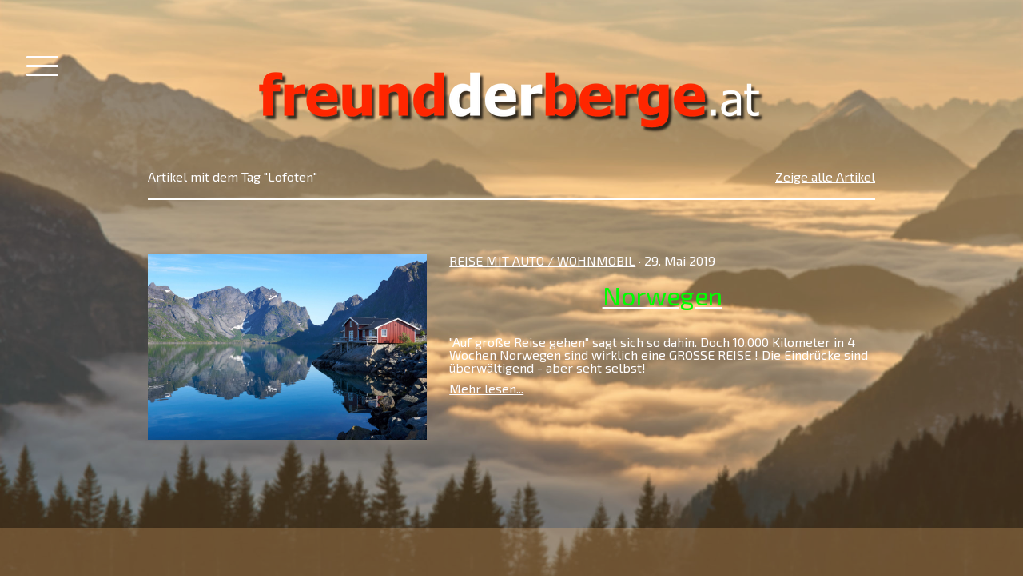

--- FILE ---
content_type: text/html; charset=UTF-8
request_url: https://www.freundderberge.eu/blog/?tag=Lofoten
body_size: 13034
content:
<!DOCTYPE html>
<html lang="de-DE"><head>
    <meta charset="utf-8"/>
    <link rel="dns-prefetch preconnect" href="https://u.jimcdn.com/" crossorigin="anonymous"/>
<link rel="dns-prefetch preconnect" href="https://assets.jimstatic.com/" crossorigin="anonymous"/>
<link rel="dns-prefetch preconnect" href="https://image.jimcdn.com" crossorigin="anonymous"/>
<link rel="dns-prefetch preconnect" href="https://fonts.jimstatic.com" crossorigin="anonymous"/>
<meta name="viewport" content="width=device-width, initial-scale=1"/>
<meta http-equiv="X-UA-Compatible" content="IE=edge"/>
<meta name="description" content=""/>
<meta name="robots" content="index, follow, archive"/>
<meta property="st:section" content=""/>
<meta name="generator" content="Jimdo Creator"/>
<meta name="twitter:title" content="Blog"/>
<meta name="twitter:description" content="-"/>
<meta name="twitter:card" content="summary_large_image"/>
<meta property="og:url" content="http://www.freundderberge.eu/blog/"/>
<meta property="og:title" content="Blog"/>
<meta property="og:description" content=""/>
<meta property="og:type" content="website"/>
<meta property="og:locale" content="de_DE"/>
<meta property="og:site_name" content="freundderberge.at"/>
<meta name="twitter:image" content="https://image.jimcdn.com/app/cms/image/transf/dimension=4000x3000:format=jpg/path/s991ac8ecf5d9af93/image/i95a0688c26fe7c40/version/1729315552/mein-puch-g-den-g-anh%C3%A4ngerfit-machen.jpg"/>
<meta property="og:image" content="https://image.jimcdn.com/app/cms/image/transf/dimension=4000x3000:format=jpg/path/s991ac8ecf5d9af93/image/i95a0688c26fe7c40/version/1729315552/mein-puch-g-den-g-anh%C3%A4ngerfit-machen.jpg"/>
<meta property="og:image:width" content="3830"/>
<meta property="og:image:height" content="2462"/>
<meta property="og:image:secure_url" content="https://image.jimcdn.com/app/cms/image/transf/dimension=4000x3000:format=jpg/path/s991ac8ecf5d9af93/image/i95a0688c26fe7c40/version/1729315552/mein-puch-g-den-g-anh%C3%A4ngerfit-machen.jpg"/><title>Blog - freundderberge.at</title>
<link rel="shortcut icon" href="https://u.jimcdn.com/cms/o/s991ac8ecf5d9af93/img/favicon.png?t=1476873559"/>
    <link rel="alternate" type="application/rss+xml" title="Blog" href="https://www.freundderberge.eu/rss/blog"/>    
<link rel="canonical" href="https://www.freundderberge.eu/blog/"/>

        <script src="https://assets.jimstatic.com/ckies.js.13bd3404f4070b90ba54.js"></script>

        <script src="https://assets.jimstatic.com/cookieControl.js.52b6d9b9ffcbf249e5ad.js"></script>
    <script>window.CookieControlSet.setToNormal();</script>

    <style>html,body{margin:0}.hidden{display:none}.n{padding:5px}#cc-website-title a {text-decoration: none}.cc-m-image-align-1{text-align:left}.cc-m-image-align-2{text-align:right}.cc-m-image-align-3{text-align:center}</style>

        <link href="https://u.jimcdn.com/cms/o/s991ac8ecf5d9af93/layout/dm_5aa54e0ce9b4e45e9fe632033f0ea7ca/css/layout.css?t=1728295178" rel="stylesheet" type="text/css" id="jimdo_layout_css"/>
<script>     /* <![CDATA[ */     /*!  loadCss [c]2014 @scottjehl, Filament Group, Inc.  Licensed MIT */     window.loadCSS = window.loadCss = function(e,n,t){var r,l=window.document,a=l.createElement("link");if(n)r=n;else{var i=(l.body||l.getElementsByTagName("head")[0]).childNodes;r=i[i.length-1]}var o=l.styleSheets;a.rel="stylesheet",a.href=e,a.media="only x",r.parentNode.insertBefore(a,n?r:r.nextSibling);var d=function(e){for(var n=a.href,t=o.length;t--;)if(o[t].href===n)return e.call(a);setTimeout(function(){d(e)})};return a.onloadcssdefined=d,d(function(){a.media=t||"all"}),a};     window.onloadCSS = function(n,o){n.onload=function(){n.onload=null,o&&o.call(n)},"isApplicationInstalled"in navigator&&"onloadcssdefined"in n&&n.onloadcssdefined(o)}     /* ]]> */ </script>     <script>
// <![CDATA[
onloadCSS(loadCss('https://assets.jimstatic.com/web.css.d9361b6586f0098197fdc233c6461efe.css') , function() {
    this.id = 'jimdo_web_css';
});
// ]]>
</script>
<link href="https://assets.jimstatic.com/web.css.d9361b6586f0098197fdc233c6461efe.css" rel="preload" as="style"/>
<noscript>
<link href="https://assets.jimstatic.com/web.css.d9361b6586f0098197fdc233c6461efe.css" rel="stylesheet"/>
</noscript>
    <script>
    //<![CDATA[
        var jimdoData = {"isTestserver":false,"isLcJimdoCom":false,"isJimdoHelpCenter":false,"isProtectedPage":false,"cstok":"","cacheJsKey":"561521448a95ca959a8d62fc3a3f7cfa1b305458","cacheCssKey":"561521448a95ca959a8d62fc3a3f7cfa1b305458","cdnUrl":"https:\/\/assets.jimstatic.com\/","minUrl":"https:\/\/assets.jimstatic.com\/app\/cdn\/min\/file\/","authUrl":"https:\/\/a.jimdo.com\/","webPath":"https:\/\/www.freundderberge.eu\/","appUrl":"https:\/\/a.jimdo.com\/","cmsLanguage":"de_DE","isFreePackage":false,"mobile":false,"isDevkitTemplateUsed":true,"isTemplateResponsive":true,"websiteId":"s991ac8ecf5d9af93","pageId":2180326098,"packageId":2,"shop":{"deliveryTimeTexts":{"1":"1 - 3 Tage Lieferzeit","2":"3 - 5 Tage Lieferzeit","3":"5 - 8 Tage Lieferzeit"},"checkoutButtonText":"Zur Kasse","isReady":false,"currencyFormat":{"pattern":"\u00a4#,##0.00","convertedPattern":"$#,##0.00","symbols":{"GROUPING_SEPARATOR":",","DECIMAL_SEPARATOR":".","CURRENCY_SYMBOL":"$"}},"currencyLocale":"en_US"},"tr":{"gmap":{"searchNotFound":"Die angegebene Adresse konnte nicht gefunden werden.","routeNotFound":"Die Anfahrtsroute konnte nicht berechnet werden. M\u00f6gliche Gr\u00fcnde: Die Startadresse ist zu ungenau oder zu weit von der Zieladresse entfernt."},"shop":{"checkoutSubmit":{"next":"N\u00e4chster Schritt","wait":"Bitte warten"},"paypalError":"Da ist leider etwas schiefgelaufen. Bitte versuche es erneut!","cartBar":"Zum Warenkorb","maintenance":"Dieser Shop ist vor\u00fcbergehend leider nicht erreichbar. Bitte probieren Sie es sp\u00e4ter noch einmal.","addToCartOverlay":{"productInsertedText":"Der Artikel wurde dem Warenkorb hinzugef\u00fcgt.","continueShoppingText":"Weiter einkaufen","reloadPageText":"neu laden"},"notReadyText":"Dieser Shop ist noch nicht vollst\u00e4ndig eingerichtet.","numLeftText":"Mehr als {:num} Exemplare dieses Artikels sind z.Z. leider nicht verf\u00fcgbar.","oneLeftText":"Es ist leider nur noch ein Exemplar dieses Artikels verf\u00fcgbar."},"common":{"timeout":"Es ist ein Fehler aufgetreten. Die von dir ausgew\u00e4hlte Aktion wurde abgebrochen. Bitte versuche es in ein paar Minuten erneut."},"form":{"badRequest":"Es ist ein Fehler aufgetreten: Die Eingaben konnten leider nicht \u00fcbermittelt werden. Bitte versuche es sp\u00e4ter noch einmal!"}},"jQuery":"jimdoGen002","isJimdoMobileApp":false,"bgConfig":{"id":86578498,"type":"picture","options":{"fixed":true},"images":[{"id":7939716798,"url":"https:\/\/image.jimcdn.com\/app\/cms\/image\/transf\/none\/path\/s991ac8ecf5d9af93\/backgroundarea\/ifffa4e226ea8c043\/version\/1556287212\/image.jpg","altText":""}]},"bgFullscreen":null,"responsiveBreakpointLandscape":767,"responsiveBreakpointPortrait":480,"copyableHeadlineLinks":false,"tocGeneration":false,"googlemapsConsoleKey":false,"loggingForAnalytics":false,"loggingForPredefinedPages":false,"isFacebookPixelIdEnabled":false,"userAccountId":"e278fb5c-38ea-43ec-bd69-754cf4e781ae"};
    // ]]>
</script>

     <script> (function(window) { 'use strict'; var regBuff = window.__regModuleBuffer = []; var regModuleBuffer = function() { var args = [].slice.call(arguments); regBuff.push(args); }; if (!window.regModule) { window.regModule = regModuleBuffer; } })(window); </script>
    <script src="https://assets.jimstatic.com/web.js.fd987a2f65f1eb8f3406.js" async="true"></script>
    <script src="https://assets.jimstatic.com/at.js.514efbaf25444fe4de92.js"></script>
    
</head>

<body class="body cc-page j-m-gallery-styles j-m-video-styles j-m-hr-styles j-m-header-styles j-m-text-styles j-m-emotionheader-styles j-m-htmlCode-styles j-m-rss-styles j-m-form-styles-disabled j-m-table-styles j-m-textWithImage-styles j-m-downloadDocument-styles j-m-imageSubtitle-styles j-m-flickr-styles j-m-googlemaps-styles j-m-blogSelection-styles-disabled j-m-comment-styles-disabled j-m-jimdo-styles j-m-profile-styles j-m-guestbook-styles j-m-promotion-styles j-m-twitter-styles j-m-hgrid-styles j-m-shoppingcart-styles j-m-catalog-styles j-m-product-styles-disabled j-m-facebook-styles j-m-sharebuttons-styles j-m-formnew-styles-disabled j-m-callToAction-styles j-m-turbo-styles j-m-spacing-styles j-m-googleplus-styles j-m-dummy-styles j-m-search-styles j-m-booking-styles j-footer-styles cc-pagemode-default cc-content-parent" id="page-2180326098">

<div id="cc-inner" class="cc-content-parent">

<input type="checkbox" id="jtpl-navigation-toggle-checkbox" class="jtpl-navigation-toggle-checkbox"/><!-- END _main.sass --><div class="jtpl-main cc-content-parent">

  <div class="jtpl-background-area" background-area=""></div>

  <!-- _navigation.sass -->
  <div class="jtpl-navigation">
    <nav class="jtpl-navigation__inner navigation-colors"><div data-container="navigation"><div class="j-nav-variant-nested"><ul class="cc-nav-level-0 j-nav-level-0"><li id="cc-nav-view-2180256098" class="jmd-nav__list-item-0"><a href="/" data-link-title="Home">Home</a></li><li id="cc-nav-view-2180326098" class="jmd-nav__list-item-0 j-nav-has-children cc-nav-current j-nav-current jmd-nav__item--current"><a href="/blog/" data-link-title="Blog" class="cc-nav-current j-nav-current jmd-nav__link--current">Blog</a><span data-navi-toggle="cc-nav-view-2180326098" class="jmd-nav__toggle-button"></span><ul class="cc-nav-level-1 j-nav-level-1"><li id="cc-nav-view-2206478998" class="jmd-nav__list-item-1"><a href="/blog/fotografie/" data-link-title="Fotografie">Fotografie</a></li><li id="cc-nav-view-2206478698" class="jmd-nav__list-item-1"><a href="/blog/reise-mit-auto-wohnmobil/" data-link-title="Reise mit Auto / Wohnmobil">Reise mit Auto / Wohnmobil</a></li><li id="cc-nav-view-2206479098" class="jmd-nav__list-item-1"><a href="/blog/reise-mit-fahrrad/" data-link-title="Reise mit Fahrrad">Reise mit Fahrrad</a></li><li id="cc-nav-view-2206478898" class="jmd-nav__list-item-1"><a href="/blog/reise-mit-flugzeug-oder-schiff/" data-link-title="Reise mit Flugzeug oder Schiff">Reise mit Flugzeug oder Schiff</a></li><li id="cc-nav-view-2206478798" class="jmd-nav__list-item-1"><a href="/blog/reise-mit-motorrad/" data-link-title="Reise mit Motorrad">Reise mit Motorrad</a></li><li id="cc-nav-view-2263902298" class="jmd-nav__list-item-1"><a href="/blog/mein-puch-g-1/" data-link-title="Mein Puch G">Mein Puch G</a></li></ul></li><li id="cc-nav-view-2055674898" class="jmd-nav__list-item-0 j-nav-has-children"><a href="/skitouren/" data-link-title="Skitouren">Skitouren</a><span data-navi-toggle="cc-nav-view-2055674898" class="jmd-nav__toggle-button"></span><ul class="cc-nav-level-1 j-nav-level-1"><li id="cc-nav-view-2203591398" class="jmd-nav__list-item-1"><a href="/skitouren/skitouren-2025/" data-link-title="Skitouren 2025">Skitouren 2025</a></li><li id="cc-nav-view-2268070098" class="jmd-nav__list-item-1"><a href="/skitouren/skitouren-2024-1/" data-link-title="Skitouren 2024">Skitouren 2024</a></li><li id="cc-nav-view-2262270898" class="jmd-nav__list-item-1"><a href="/skitouren/skitouren-2023-1/" data-link-title="Skitouren 2023">Skitouren 2023</a></li><li id="cc-nav-view-2257711598" class="jmd-nav__list-item-1"><a href="/skitouren/skitouren-2022-1/" data-link-title="Skitouren 2022">Skitouren 2022</a></li><li id="cc-nav-view-2252153998" class="jmd-nav__list-item-1"><a href="/skitouren/skitouren-2021-1/" data-link-title="Skitouren 2021">Skitouren 2021</a></li><li id="cc-nav-view-2229592598" class="jmd-nav__list-item-1"><a href="/skitouren/skitouren-2020-1/" data-link-title="Skitouren 2020">Skitouren 2020</a></li><li id="cc-nav-view-2216280298" class="jmd-nav__list-item-1"><a href="/skitouren/skitouren-2019-1/" data-link-title="Skitouren 2019">Skitouren 2019</a></li><li id="cc-nav-view-2179188498" class="jmd-nav__list-item-1"><a href="/skitouren/skitouren-2018/" data-link-title="Skitouren 2018">Skitouren 2018</a></li><li id="cc-nav-view-2133153598" class="jmd-nav__list-item-1"><a href="/skitouren/skitouren-2017/" data-link-title="Skitouren 2017">Skitouren 2017</a></li><li id="cc-nav-view-2046105998" class="jmd-nav__list-item-1"><a href="/skitouren/skitouren-2016/" data-link-title="Skitouren 2016">Skitouren 2016</a></li><li id="cc-nav-view-2056267698" class="jmd-nav__list-item-1"><a href="/skitouren/skitouren-2015/" data-link-title="Skitouren 2015">Skitouren 2015</a></li></ul></li><li id="cc-nav-view-2056268798" class="jmd-nav__list-item-0 j-nav-has-children"><a href="/mountainbike/" data-link-title="Mountainbike">Mountainbike</a><span data-navi-toggle="cc-nav-view-2056268798" class="jmd-nav__toggle-button"></span><ul class="cc-nav-level-1 j-nav-level-1"><li id="cc-nav-view-2179188398" class="jmd-nav__list-item-1"><a href="/mountainbike/mountainbike-2019/" data-link-title="Mountainbike 2020">Mountainbike 2020</a></li><li id="cc-nav-view-2216280498" class="jmd-nav__list-item-1"><a href="/mountainbike/mountainbike-2019-1/" data-link-title="Mountainbike 2019">Mountainbike 2019</a></li><li id="cc-nav-view-2206915698" class="jmd-nav__list-item-1"><a href="/mountainbike/mountainbike-2018/" data-link-title="Mountainbike 2018">Mountainbike 2018</a></li><li id="cc-nav-view-2133153398" class="jmd-nav__list-item-1"><a href="/mountainbike/mountainbike-2017/" data-link-title="Mountainbike 2017">Mountainbike 2017</a></li><li id="cc-nav-view-2055672498" class="jmd-nav__list-item-1 j-nav-has-children"><a href="/mountainbike/mountainbike-2016/" data-link-title="Mountainbike 2016">Mountainbike 2016</a><span data-navi-toggle="cc-nav-view-2055672498" class="jmd-nav__toggle-button"></span><ul class="cc-nav-level-2 j-nav-level-2"><li id="cc-nav-view-2119719198" class="jmd-nav__list-item-2"><a href="/mountainbike/mountainbike-2016/2016-stonemantrail/" data-link-title="2016 Stonemantrail">2016 Stonemantrail</a></li><li id="cc-nav-view-2133153498" class="jmd-nav__list-item-2"><a href="/mountainbike/mountainbike-2016/2016-panoramica-zouf-plan-cai154/" data-link-title="2016 Panoramica Zouf Plan CAI154">2016 Panoramica Zouf Plan CAI154</a></li></ul></li><li id="cc-nav-view-2046169498" class="jmd-nav__list-item-1"><a href="/mountainbike/mountainbike-2015/" data-link-title="Mountainbike 2015">Mountainbike 2015</a></li></ul></li><li id="cc-nav-view-2056268698" class="jmd-nav__list-item-0 j-nav-has-children"><a href="/bergsteigen/" data-link-title="Bergsteigen">Bergsteigen</a><span data-navi-toggle="cc-nav-view-2056268698" class="jmd-nav__toggle-button"></span><ul class="cc-nav-level-1 j-nav-level-1"><li id="cc-nav-view-2179188198" class="jmd-nav__list-item-1"><a href="/bergsteigen/bergsteigen-2025/" data-link-title="Bergsteigen 2025">Bergsteigen 2025</a></li><li id="cc-nav-view-2271755298" class="jmd-nav__list-item-1"><a href="/bergsteigen/bergsteigen-2024-1/" data-link-title="Bergsteigen 2024">Bergsteigen 2024</a></li><li id="cc-nav-view-2262314898" class="jmd-nav__list-item-1"><a href="/bergsteigen/bergsteigen-2023-1/" data-link-title="Bergsteigen 2023">Bergsteigen 2023</a></li><li id="cc-nav-view-2259055698" class="jmd-nav__list-item-1"><a href="/bergsteigen/bergsteigen-2022-1/" data-link-title="Bergsteigen 2022">Bergsteigen 2022</a></li><li id="cc-nav-view-2251985698" class="jmd-nav__list-item-1"><a href="/bergsteigen/bergsteigen-2021-1/" data-link-title="Bergsteigen 2021">Bergsteigen 2021</a></li><li id="cc-nav-view-2232029698" class="jmd-nav__list-item-1"><a href="/bergsteigen/bergsteigen-2020-1/" data-link-title="Bergsteigen 2020">Bergsteigen 2020</a></li><li id="cc-nav-view-2216280398" class="jmd-nav__list-item-1"><a href="/bergsteigen/bergsteigen-2019-1/" data-link-title="Bergsteigen 2019">Bergsteigen 2019</a></li><li id="cc-nav-view-2203591598" class="jmd-nav__list-item-1"><a href="/bergsteigen/bergsteigen-2018-1/" data-link-title="Bergsteigen 2018">Bergsteigen 2018</a></li><li id="cc-nav-view-2133153698" class="jmd-nav__list-item-1"><a href="/bergsteigen/bergsteigen-2017/" data-link-title="Bergsteigen 2017">Bergsteigen 2017</a></li><li id="cc-nav-view-2046169998" class="jmd-nav__list-item-1"><a href="/bergsteigen/bergsteigen-2016/" data-link-title="Bergsteigen 2016">Bergsteigen 2016</a></li><li id="cc-nav-view-2056267898" class="jmd-nav__list-item-1"><a href="/bergsteigen/bergsteigen-2015/" data-link-title="Bergsteigen 2015">Bergsteigen 2015</a></li></ul></li><li id="cc-nav-view-2046651698" class="jmd-nav__list-item-0 j-nav-has-children"><a href="/reiseberichte/" data-link-title="Reiseberichte">Reiseberichte</a><span data-navi-toggle="cc-nav-view-2046651698" class="jmd-nav__toggle-button"></span><ul class="cc-nav-level-1 j-nav-level-1"><li id="cc-nav-view-2181746698" class="jmd-nav__list-item-1"><a href="/reiseberichte/planung/" data-link-title="Planung">Planung</a></li><li id="cc-nav-view-2181746498" class="jmd-nav__list-item-1"><a href="/reiseberichte/route-des-grandes-alpes-2019/" data-link-title="Route des Grandes Alps 2019">Route des Grandes Alps 2019</a></li><li id="cc-nav-view-2189845398" class="jmd-nav__list-item-1"><a href="/reiseberichte/sardinien/" data-link-title="Sardinien">Sardinien</a></li></ul></li><li id="cc-nav-view-2056267998" class="jmd-nav__list-item-0 j-nav-has-children"><a href="/verschiedenes/" data-link-title="Verschiedenes">Verschiedenes</a><span data-navi-toggle="cc-nav-view-2056267998" class="jmd-nav__toggle-button"></span><ul class="cc-nav-level-1 j-nav-level-1"><li id="cc-nav-view-2046461298" class="jmd-nav__list-item-1"><a href="/verschiedenes/legal-biken/" data-link-title="legal biken">legal biken</a></li><li id="cc-nav-view-2046406398" class="jmd-nav__list-item-1"><a href="/verschiedenes/persönliches/" data-link-title="Persönliches">Persönliches</a></li><li id="cc-nav-view-2059366798" class="jmd-nav__list-item-1"><a href="/verschiedenes/impressionen-temporäre-galerie/" data-link-title="Impressionen (temporäre Galerie)">Impressionen (temporäre Galerie)</a></li></ul></li><li id="cc-nav-view-2046461598" class="jmd-nav__list-item-0 j-nav-has-children"><a href="/webcams/" data-link-title="Webcams">Webcams</a><span data-navi-toggle="cc-nav-view-2046461598" class="jmd-nav__toggle-button"></span><ul class="cc-nav-level-1 j-nav-level-1"><li id="cc-nav-view-2261803598" class="jmd-nav__list-item-1"><a href="/webcams/webcams-reise/" data-link-title="Webcams-Reise">Webcams-Reise</a></li></ul></li></ul></div></div>
    </nav>
</div>
  <!-- END _navigation.sass -->

  <!-- _section-main.sass -->
  <div class="jtpl-section-main cc-content-parent">

    <div class="jtpl-content content-options cc-content-parent">

      <label for="jtpl-navigation-toggle-checkbox" class="jtpl-navigation-label">
        <span class="jtpl-navigation-borders border-options"></span>
      </label>

      <div class="jtpl-section-main__inner cc-content-parent">

        <!-- _header.sass -->
        <header class="jtpl-header"><div class="jtpl-logo">
            <div id="cc-website-logo" class="cc-single-module-element"><div id="cc-m-10287518198" class="j-module n j-imageSubtitle"><div class="cc-m-image-container"><figure class="cc-imagewrapper cc-m-image-align-3">
<a href="https://www.freundderberge.eu/" target="_self"><img srcset="https://image.jimcdn.com/app/cms/image/transf/dimension=320x10000:format=png/path/s991ac8ecf5d9af93/image/i32dbe19c4b3f9b5e/version/1464286207/image.png 320w, https://image.jimcdn.com/app/cms/image/transf/dimension=640x10000:format=png/path/s991ac8ecf5d9af93/image/i32dbe19c4b3f9b5e/version/1464286207/image.png 640w, https://image.jimcdn.com/app/cms/image/transf/dimension=641x10000:format=png/path/s991ac8ecf5d9af93/image/i32dbe19c4b3f9b5e/version/1464286207/image.png 641w, https://image.jimcdn.com/app/cms/image/transf/dimension=960x10000:format=png/path/s991ac8ecf5d9af93/image/i32dbe19c4b3f9b5e/version/1464286207/image.png 960w, https://image.jimcdn.com/app/cms/image/transf/dimension=1280x10000:format=png/path/s991ac8ecf5d9af93/image/i32dbe19c4b3f9b5e/version/1464286207/image.png 1280w, https://image.jimcdn.com/app/cms/image/transf/dimension=1282x10000:format=png/path/s991ac8ecf5d9af93/image/i32dbe19c4b3f9b5e/version/1464286207/image.png 1282w" sizes="(min-width: 641px) 641px, 100vw" id="cc-m-imagesubtitle-image-10287518198" src="https://image.jimcdn.com/app/cms/image/transf/dimension=641x10000:format=png/path/s991ac8ecf5d9af93/image/i32dbe19c4b3f9b5e/version/1464286207/image.png" alt="freundderberge.at" class="" data-src-width="1799" data-src-height="234" data-src="https://image.jimcdn.com/app/cms/image/transf/dimension=641x10000:format=png/path/s991ac8ecf5d9af93/image/i32dbe19c4b3f9b5e/version/1464286207/image.png" data-image-id="7123238098"/></a>    

</figure>
</div>
<div class="cc-clear"></div>
<script id="cc-m-reg-10287518198">// <![CDATA[

    window.regModule("module_imageSubtitle", {"data":{"imageExists":true,"hyperlink":"http:\/\/page-1950831221\/","hyperlink_target":"","hyperlinkAsString":"","pinterest":"0","id":10287518198,"widthEqualsContent":"0","resizeWidth":"641","resizeHeight":84},"id":10287518198});
// ]]>
</script></div></div>
          </div>
          <div class="jtpl-title">
            
          </div>
        </header><!-- END _header.sass --><div id="content_area" data-container="content"><div class="j-blog n clearover j-blogarticle"><div id="cc-matrix-"><div id="cc-m-1" class="j-module n j-hgrid ">    <div class="cc-m-hgrid-column" style="width: 49%;">
        <div id="cc-matrix-1"><div id="cc-m-1" class="j-module n j-text "><p>Artikel mit dem Tag "Lofoten"</p></div></div>    </div>
            <div class="cc-m-hgrid-separator" data-display="cms-only"><div></div></div>
        <div class="cc-m-hgrid-column last" style="width: 49%;">
        <div id="cc-matrix-2"><div id="cc-m-1" class="j-module n j-text "><p style="text-align: right;"><a href="https://www.freundderberge.eu/blog/?">Zeige alle Artikel</a></p></div></div>    </div>
    
<div class="cc-m-hgrid-overlay" data-display="cms-only"></div>

<br class="cc-clear"/>

</div><div id="cc-m-1" class="j-module n j-hr ">    <hr/>
</div><div id="cc-m-1" class="j-module n j-spacing ">
    <div class="cc-m-spacer" style="height: 40px;">
    
</div>

</div></div><div id="cc-matrix-"><div id="cc-m-1" class="j-module n j-hgrid ">    <div class="cc-m-hgrid-column" style="width: 39%;">
        <div id="cc-matrix-1"><div id="cc-m-1" class="j-module n j-imageSubtitle "><figure class="cc-imagewrapper cc-m-image-align-1 cc-m-width-maxed">
<a href="https://www.freundderberge.eu/norwegen2019/"><img srcset="https://image.jimcdn.com/app/cms/image/transf/dimension=2000x1500:format=jpg/path/s991ac8ecf5d9af93/image/iac4060a76705ae22/version/1560936662/image.jpg w, https://image.jimcdn.com/app/cms/image/transf/dimension=4000x3000:format=jpg/path/s991ac8ecf5d9af93/image/iac4060a76705ae22/version/1560936662/image.jpg 0w" sizes="(min-width: px) px, 100vw" id="cc-m-imagesubtitle-image-1" src="https://image.jimcdn.com/app/cms/image/transf/dimension=2000x1500:format=jpg/path/s991ac8ecf5d9af93/image/iac4060a76705ae22/version/1560936662/image.jpg" alt="" class="" data-src-width="5749" data-src-height="3832" data-src="https://image.jimcdn.com/app/cms/image/transf/dimension=2000x1500:format=jpg/path/s991ac8ecf5d9af93/image/iac4060a76705ae22/version/1560936662/image.jpg" data-image-id="7963053498"/></a>    

</figure>

<div class="cc-clear"></div>
<script id="cc-m-reg-1">// <![CDATA[

    window.regModule("module_imageSubtitle", {"data":{"imageExists":true,"hyperlink":"https:\/\/www.freundderberge.eu\/norwegen2019\/","hyperlink_target":"","hyperlinkAsString":"https:\/\/www.freundderberge.eu\/norwegen2019\/","pinterest":"0","id":1,"widthEqualsContent":"1","resizeWidth":2000,"resizeHeight":1334},"id":1});
// ]]>
</script></div></div>    </div>
            <div class="cc-m-hgrid-separator" data-display="cms-only"><div></div></div>
        <div class="cc-m-hgrid-column last" style="width: 59%;">
        <div id="cc-matrix-2"><div id="cc-m-1" class="j-module n j-text "><a class="j-blog-page--tag" href="https://www.freundderberge.eu/blog/reise-mit-auto-wohnmobil/">Reise mit Auto / Wohnmobil</a> · 29. Mai 2019</div><div id="cc-m-1" class="j-module n j-text "><div class="j-blog"><div class="j-blog-meta" style="padding-left: 0; padding-right: 0"><a href="https://www.freundderberge.eu/norwegen2019/" title="Norwegen"><h2 class="j-blog-headline j-blog-post--headline">Norwegen</h2></a></div></div></div><div id="cc-m-1" class="j-module n j-text ">"Auf große Reise gehen" sagt sich so dahin. Doch 10.000 Kilometer in 4 Wochen Norwegen sind wirklich eine GROSSE REISE !
Die Eindrücke sind überwältigend - aber seht selbst!</div><div id="cc-m-1" class="j-module n j-text "><p style="text-align: left;"><a href="https://www.freundderberge.eu/norwegen2019/" title="Norwegen">Mehr lesen...</a></p></div><div id="cc-m-1" class="j-module n j-spacing ">
    <div class="cc-m-spacer" style="height: 10px;">
    
</div>

</div></div>    </div>
    
<div class="cc-m-hgrid-overlay" data-display="cms-only"></div>

<br class="cc-clear"/>

</div><div id="cc-m-1" class="j-module n j-spacing ">
    <div class="cc-m-spacer" style="height: 40px;">
    
</div>

</div></div></div></div>

      </div>

    </div>

    <!-- _section-aside.sass -->
    <aside class="jtpl-sidebar sidebar-options"><div class="jtpl-sidebar__inner">
        <div data-container="sidebar"><div id="cc-matrix-2756471598"><div id="cc-m-11287930798" class="j-module n j-hr ">    <hr/>
</div><div id="cc-m-11287926698" class="j-module n j-hgrid ">    <div class="cc-m-hgrid-column" style="width: 14.99%;">
        <div id="cc-matrix-3177115598"></div>    </div>
            <div class="cc-m-hgrid-separator" data-display="cms-only"><div></div></div>
        <div class="cc-m-hgrid-column" style="width: 14.99%;">
        <div id="cc-matrix-3177115498"><div id="cc-m-11895988998" class="j-module n j-spacing ">
    <div class="cc-m-spacer" style="height: 20px;">
    
</div>

</div><div id="cc-m-11895987698" class="j-module n j-imageSubtitle "><figure class="cc-imagewrapper cc-m-image-align-3">
<a href="https://www.instagram.com/freund__der__berge/?hl=de" target="_blank"><img srcset="https://image.jimcdn.com/app/cms/image/transf/dimension=53x10000:format=png/path/s991ac8ecf5d9af93/image/i09eacff6b7e0ad2e/version/1592112836/image.png 53w, https://image.jimcdn.com/app/cms/image/transf/dimension=106x10000:format=png/path/s991ac8ecf5d9af93/image/i09eacff6b7e0ad2e/version/1592112836/image.png 106w" sizes="(min-width: 53px) 53px, 100vw" id="cc-m-imagesubtitle-image-11895987698" src="https://image.jimcdn.com/app/cms/image/transf/dimension=53x10000:format=png/path/s991ac8ecf5d9af93/image/i09eacff6b7e0ad2e/version/1592112836/image.png" alt="" class="" data-src-width="704" data-src-height="704" data-src="https://image.jimcdn.com/app/cms/image/transf/dimension=53x10000:format=png/path/s991ac8ecf5d9af93/image/i09eacff6b7e0ad2e/version/1592112836/image.png" data-image-id="8114104598"/></a>    

</figure>

<div class="cc-clear"></div>
<script id="cc-m-reg-11895987698">// <![CDATA[

    window.regModule("module_imageSubtitle", {"data":{"imageExists":true,"hyperlink":"https:\/\/www.instagram.com\/freund__der__berge\/?hl=de","hyperlink_target":"_blank","hyperlinkAsString":"https:\/\/www.instagram.com\/freund__der__berge\/?hl=de","pinterest":"0","id":11895987698,"widthEqualsContent":"0","resizeWidth":"53","resizeHeight":53},"id":11895987698});
// ]]>
</script></div><div id="cc-m-11895988898" class="j-module n j-text "><p style="text-align: center;">
    INSTAGRAM
</p></div></div>    </div>
            <div class="cc-m-hgrid-separator" data-display="cms-only"><div></div></div>
        <div class="cc-m-hgrid-column" style="width: 14.99%;">
        <div id="cc-matrix-3083057698"><div id="cc-m-11895989398" class="j-module n j-spacing ">
    <div class="cc-m-spacer" style="height: 20px;">
    
</div>

</div><div id="cc-m-11895989498" class="j-module n j-imageSubtitle "><figure class="cc-imagewrapper cc-m-image-align-3">
<a href="https://www.facebook.com/freundderberge.at" target="_blank"><img srcset="https://image.jimcdn.com/app/cms/image/transf/dimension=51x10000:format=png/path/s991ac8ecf5d9af93/image/ied54b2b376cd5c71/version/1716529487/image.png 51w, https://image.jimcdn.com/app/cms/image/transf/dimension=102x10000:format=png/path/s991ac8ecf5d9af93/image/ied54b2b376cd5c71/version/1716529487/image.png 102w" sizes="(min-width: 51px) 51px, 100vw" id="cc-m-imagesubtitle-image-11895989498" src="https://image.jimcdn.com/app/cms/image/transf/dimension=51x10000:format=png/path/s991ac8ecf5d9af93/image/ied54b2b376cd5c71/version/1716529487/image.png" alt="" class="" data-src-width="420" data-src-height="421" data-src="https://image.jimcdn.com/app/cms/image/transf/dimension=51x10000:format=png/path/s991ac8ecf5d9af93/image/ied54b2b376cd5c71/version/1716529487/image.png" data-image-id="8114104898"/></a>    

</figure>

<div class="cc-clear"></div>
<script id="cc-m-reg-11895989498">// <![CDATA[

    window.regModule("module_imageSubtitle", {"data":{"imageExists":true,"hyperlink":"https:\/\/www.facebook.com\/freundderberge.at","hyperlink_target":"_blank","hyperlinkAsString":"https:\/\/www.facebook.com\/freundderberge.at","pinterest":"0","id":11895989498,"widthEqualsContent":"0","resizeWidth":"51","resizeHeight":52},"id":11895989498});
// ]]>
</script></div><div id="cc-m-11895989698" class="j-module n j-text "><p style="text-align: center;">
    FACEBOOK
</p></div></div>    </div>
            <div class="cc-m-hgrid-separator" data-display="cms-only"><div></div></div>
        <div class="cc-m-hgrid-column" style="width: 14.99%;">
        <div id="cc-matrix-3088493798"><div id="cc-m-11315380098" class="j-module n j-spacing ">
    <div class="cc-m-spacer" style="height: 20px;">
    
</div>

</div><div id="cc-m-11315379598" class="j-module n j-imageSubtitle "><figure class="cc-imagewrapper cc-m-image-align-3">
<a href="https://www.paypal.me/freundderberge" target="_blank"><img srcset="https://image.jimcdn.com/app/cms/image/transf/dimension=52x10000:format=png/path/s991ac8ecf5d9af93/image/i6407b33a357e0f06/version/1520607574/image.png 52w, https://image.jimcdn.com/app/cms/image/transf/dimension=104x10000:format=png/path/s991ac8ecf5d9af93/image/i6407b33a357e0f06/version/1520607574/image.png 104w" sizes="(min-width: 52px) 52px, 100vw" id="cc-m-imagesubtitle-image-11315379598" src="https://image.jimcdn.com/app/cms/image/transf/dimension=52x10000:format=png/path/s991ac8ecf5d9af93/image/i6407b33a357e0f06/version/1520607574/image.png" alt="" class="" data-src-width="226" data-src-height="223" data-src="https://image.jimcdn.com/app/cms/image/transf/dimension=52x10000:format=png/path/s991ac8ecf5d9af93/image/i6407b33a357e0f06/version/1520607574/image.png" data-image-id="7728008098"/></a>    

</figure>

<div class="cc-clear"></div>
<script id="cc-m-reg-11315379598">// <![CDATA[

    window.regModule("module_imageSubtitle", {"data":{"imageExists":true,"hyperlink":"https:\/\/www.paypal.me\/freundderberge","hyperlink_target":"_blank","hyperlinkAsString":"https:\/\/www.paypal.me\/freundderberge","pinterest":"0","id":11315379598,"widthEqualsContent":"0","resizeWidth":"52","resizeHeight":52},"id":11315379598});
// ]]>
</script></div><div id="cc-m-11315387498" class="j-module n j-text "><p style="text-align: center;">
    UNTERSTÜTZEN
</p></div></div>    </div>
            <div class="cc-m-hgrid-separator" data-display="cms-only"><div></div></div>
        <div class="cc-m-hgrid-column" style="width: 14.99%;">
        <div id="cc-matrix-3083057798"><div id="cc-m-11287930398" class="j-module n j-spacing ">
    <div class="cc-m-spacer" style="height: 20px;">
    
</div>

</div><div id="cc-m-10330713798" class="j-module n j-imageSubtitle "><figure class="cc-imagewrapper cc-m-image-align-3">
<a href="mailto:office@freundderberge.at"><img srcset="https://image.jimcdn.com/app/cms/image/transf/dimension=73x10000:format=png/path/s991ac8ecf5d9af93/image/icd23e54989449617/version/1455309474/image.png 73w, https://image.jimcdn.com/app/cms/image/transf/dimension=146x10000:format=png/path/s991ac8ecf5d9af93/image/icd23e54989449617/version/1455309474/image.png 146w" sizes="(min-width: 73px) 73px, 100vw" id="cc-m-imagesubtitle-image-10330713798" src="https://image.jimcdn.com/app/cms/image/transf/dimension=73x10000:format=png/path/s991ac8ecf5d9af93/image/icd23e54989449617/version/1455309474/image.png" alt="" class="" data-src-width="544" data-src-height="379" data-src="https://image.jimcdn.com/app/cms/image/transf/dimension=73x10000:format=png/path/s991ac8ecf5d9af93/image/icd23e54989449617/version/1455309474/image.png" data-image-id="7137256098"/></a>    

</figure>

<div class="cc-clear"></div>
<script id="cc-m-reg-10330713798">// <![CDATA[

    window.regModule("module_imageSubtitle", {"data":{"imageExists":true,"hyperlink":"mailto:office@freundderberge.at","hyperlink_target":"","hyperlinkAsString":"mailto:office@freundderberge.at","pinterest":"0","id":10330713798,"widthEqualsContent":"0","resizeWidth":"73","resizeHeight":51},"id":10330713798});
// ]]>
</script></div><div id="cc-m-11315387798" class="j-module n j-text "><p style="text-align: center;">
    KONTAKT
</p></div></div>    </div>
            <div class="cc-m-hgrid-separator" data-display="cms-only"><div></div></div>
        <div class="cc-m-hgrid-column last" style="width: 14.99%;">
        <div id="cc-matrix-3083057898"><div id="cc-m-11287930498" class="j-module n j-spacing ">
    <div class="cc-m-spacer" style="height: 20px;">
    
</div>

</div><div id="cc-m-10815812698" class="j-module n j-imageSubtitle "><figure class="cc-imagewrapper cc-m-image-align-3">
<a href="/webcams/"><img srcset="https://image.jimcdn.com/app/cms/image/transf/dimension=43x10000:format=png/path/s991ac8ecf5d9af93/image/i3537141217d71cf8/version/1478626600/image.png 43w, https://image.jimcdn.com/app/cms/image/transf/dimension=86x10000:format=png/path/s991ac8ecf5d9af93/image/i3537141217d71cf8/version/1478626600/image.png 86w" sizes="(min-width: 43px) 43px, 100vw" id="cc-m-imagesubtitle-image-10815812698" src="https://image.jimcdn.com/app/cms/image/transf/dimension=43x10000:format=png/path/s991ac8ecf5d9af93/image/i3537141217d71cf8/version/1478626600/image.png" alt="" class="" data-src-width="108" data-src-height="128" data-src="https://image.jimcdn.com/app/cms/image/transf/dimension=43x10000:format=png/path/s991ac8ecf5d9af93/image/i3537141217d71cf8/version/1478626600/image.png" data-image-id="7423041198"/></a>    

</figure>

<div class="cc-clear"></div>
<script id="cc-m-reg-10815812698">// <![CDATA[

    window.regModule("module_imageSubtitle", {"data":{"imageExists":true,"hyperlink":"\/app\/s991ac8ecf5d9af93\/p448894a66507e21c\/","hyperlink_target":"","hyperlinkAsString":"Webcams","pinterest":"0","id":10815812698,"widthEqualsContent":"0","resizeWidth":"43","resizeHeight":51},"id":10815812698});
// ]]>
</script></div><div id="cc-m-11315387898" class="j-module n j-text "><p style="text-align: center;">
    WEBCAMS
</p></div><div id="cc-m-11559907898" class="j-module n j-hr ">    <hr/>
</div><div id="cc-m-11559907398" class="j-module n j-text "><p>
    <a href="http://www.lawinenwarndienst.ktn.gv.at/Lawinenwarndienst_Kaernten/lgp" target="_blank" title="http://www.lawinenwarndienst.ktn.gv.at/Lawinenwarndienst_Kaernten/lgp"><span style="font-size: 12px;">LAWINE KNT</span></a>
</p>

<p>
     
</p>

<p>
    <a href="http://www.regione.fvg.it/asp/valanghe/welcome.asp" target="_blank" title="http://www.regione.fvg.it/asp/valanghe/welcome.asp"><span style="font-size: 12px;">LAWINE FVG</span></a>
</p></div></div>    </div>
    
<div class="cc-m-hgrid-overlay" data-display="cms-only"></div>

<br class="cc-clear"/>

</div><div id="cc-m-10330713498" class="j-module n j-hgrid ">    <div class="cc-m-hgrid-column" style="width: 22.05%;">
        <div id="cc-matrix-2775791398"></div>    </div>
            <div class="cc-m-hgrid-separator" data-display="cms-only"><div></div></div>
        <div class="cc-m-hgrid-column" style="width: 19.46%;">
        <div id="cc-matrix-2775791098"></div>    </div>
            <div class="cc-m-hgrid-separator" data-display="cms-only"><div></div></div>
        <div class="cc-m-hgrid-column" style="width: 13.53%;">
        <div id="cc-matrix-2775790798"></div>    </div>
            <div class="cc-m-hgrid-separator" data-display="cms-only"><div></div></div>
        <div class="cc-m-hgrid-column" style="width: 12.77%;">
        <div id="cc-matrix-2775791198"></div>    </div>
            <div class="cc-m-hgrid-separator" data-display="cms-only"><div></div></div>
        <div class="cc-m-hgrid-column" style="width: 10.72%;">
        <div id="cc-matrix-2775790898"></div>    </div>
            <div class="cc-m-hgrid-separator" data-display="cms-only"><div></div></div>
        <div class="cc-m-hgrid-column last" style="width: 11.43%;">
        <div id="cc-matrix-2775791498"></div>    </div>
    
<div class="cc-m-hgrid-overlay" data-display="cms-only"></div>

<br class="cc-clear"/>

</div><div id="cc-m-11260317898" class="j-module n j-hr ">    <hr/>
</div><div id="cc-m-11350387398" class="j-module n j-text "><p style="text-align: right;">
    <a href="/reiseberichte/sardinien/freund-der-berge-osm-übersichtskarte/" title="Freund der Berge OSM Übersichtskarte"><span style="font-size: 10px;">OSM Karte</span></a>
</p></div></div></div>
      </div>
    </aside><!-- END _section-aside.sass --><!-- _footer.sass --><footer class="jtpl-footer footer-options"><div class="jtpl-footer__inner">
        <div id="contentfooter" data-container="footer">

    
    <div class="j-meta-links">
        <a href="/about/">Impressum</a> | <a href="//www.freundderberge.eu/j/privacy">Datenschutz</a> | <a id="cookie-policy" href="javascript:window.CookieControl.showCookieSettings();">Cookie-Richtlinie</a> | <a href="/sitemap/">Sitemap</a><br/>CC BY-NC 3.0AT "freundderberge.at"    </div>

    <div class="j-admin-links">
            
    <span class="loggedout">
        <a rel="nofollow" id="login" href="/login">Anmelden</a>
    </span>

<span class="loggedin">
    <a rel="nofollow" id="logout" target="_top" href="https://cms.e.jimdo.com/app/cms/logout.php">
        Abmelden    </a>
    |
    <a rel="nofollow" id="edit" target="_top" href="https://a.jimdo.com/app/auth/signin/jumpcms/?page=2180326098">Bearbeiten</a>
</span>
        </div>

    
</div>

      </div>
    </footer><!-- END _footer.sass -->
</div>
  <!-- END _section-main.sass -->

  <!-- _cart.sass -->
  <div class="jtpl-cart">
    
  </div>
  <!-- END _cart.sass -->

</div>
<!-- END _main.sass -->
</div>
    <ul class="cc-FloatingButtonBarContainer cc-FloatingButtonBarContainer-right hidden">

                    <!-- scroll to top button -->
            <li class="cc-FloatingButtonBarContainer-button-scroll">
                <a href="javascript:void(0);" title="Nach oben scrollen">
                    <span>Nach oben scrollen</span>
                </a>
            </li>
            <script>// <![CDATA[

    window.regModule("common_scrolltotop", []);
// ]]>
</script>    </ul>
    <script type="text/javascript">
//<![CDATA[
var _gaq = [];

_gaq.push(['_gat._anonymizeIp']);

if (window.CookieControl.isCookieAllowed("ga")) {
    _gaq.push(['a._setAccount', 'UA-92657023-1'],
        ['a._trackPageview']
        );

    (function() {
        var ga = document.createElement('script');
        ga.type = 'text/javascript';
        ga.async = true;
        ga.src = 'https://www.google-analytics.com/ga.js';

        var s = document.getElementsByTagName('script')[0];
        s.parentNode.insertBefore(ga, s);
    })();
}
addAutomatedTracking('creator.website', track_anon);
//]]>
</script>
    
<div id="loginbox" class="hidden">

    <div id="loginbox-header">

    <a class="cc-close" title="Dieses Element zuklappen" href="#">zuklappen</a>

    <div class="c"></div>

</div>

<div id="loginbox-content">

        <div id="resendpw"></div>

        <div id="loginboxOuter"></div>
    </div>
</div>
<div id="loginbox-darklayer" class="hidden"></div>
<script>// <![CDATA[

    window.regModule("web_login", {"url":"https:\/\/www.freundderberge.eu\/","pageId":2180326098});
// ]]>
</script>


<div class="cc-individual-cookie-settings" id="cc-individual-cookie-settings" style="display: none" data-nosnippet="true">

</div>
<script>// <![CDATA[

    window.regModule("web_individualCookieSettings", {"categories":[{"type":"NECESSARY","name":"Unbedingt erforderlich","description":"Unbedingt erforderliche Cookies erm\u00f6glichen grundlegende Funktionen und sind f\u00fcr die einwandfreie Funktion der Website erforderlich. Daher kann man sie nicht deaktivieren. Diese Art von Cookies wird ausschlie\u00dflich von dem Betreiber der Website verwendet (First-Party-Cookie) und s\u00e4mtliche Informationen, die in den Cookies gespeichert sind, werden nur an diese Website gesendet.","required":true,"cookies":[{"key":"cookielaw","name":"cookielaw","description":"Cookielaw\n\nDieses Cookie zeigt das Cookie-Banner an und speichert die Cookie-Einstellungen des Besuchers.\n\nAnbieter:\nJimdo GmbH, Stresemannstrasse 375, 22761 Hamburg, Deutschland.\n\nCookie-Name: ckies_cookielaw\nCookie-Laufzeit: 1 Jahr\n\nDatenschutzerkl\u00e4rung:\nhttps:\/\/www.jimdo.com\/de\/info\/datenschutzerklaerung\/ ","required":true},{"key":"control-cookies-wildcard","name":"ckies_*","description":"Jimdo Control Cookies\n\nSteuerungs-Cookies zur Aktivierung der vom Website-Besucher ausgew\u00e4hlten Dienste\/Cookies und zur Speicherung der entsprechenden Cookie-Einstellungen. \n\nAnbieter:\nJimdo GmbH, Stresemannstra\u00dfe 375, 22761 Hamburg, Deutschland.\n\nCookie-Namen: ckies_*, ckies_postfinance, ckies_stripe, ckies_powr, ckies_google, ckies_cookielaw, ckies_ga, ckies_jimdo_analytics, ckies_fb_analytics, ckies_fr\n\nCookie-Laufzeit: 1 Jahr\n\nDatenschutzerkl\u00e4rung:\nhttps:\/\/www.jimdo.com\/de\/info\/datenschutzerklaerung\/ ","required":true}]},{"type":"FUNCTIONAL","name":"Funktionell","description":"Funktionelle Cookies erm\u00f6glichen dieser Website, bestimmte Funktionen zur Verf\u00fcgung zu stellen und Informationen zu speichern, die vom Nutzer eingegeben wurden \u2013 beispielsweise bereits registrierte Namen oder die Sprachauswahl. Damit werden verbesserte und personalisierte Funktionen gew\u00e4hrleistet.","required":false,"cookies":[{"key":"powr-v2","name":"powr","description":"POWr.io Cookies\n\nDiese Cookies registrieren anonyme, statistische Daten \u00fcber das Verhalten des Besuchers dieser Website und sind verantwortlich f\u00fcr die Gew\u00e4hrleistung der Funktionalit\u00e4t bestimmter Widgets, die auf dieser Website eingesetzt werden. Sie werden ausschlie\u00dflich f\u00fcr interne Analysen durch den Webseitenbetreiber verwendet z. B. f\u00fcr den Besucherz\u00e4hler.\n\nAnbieter:\nPowr.io, POWr HQ, 340 Pine Street, San Francisco, California 94104, USA.\n\nCookie Namen und Laufzeiten:\nahoy_unique_[unique id] (Laufzeit: Sitzung), POWR_PRODUCTION  (Laufzeit: Sitzung),  ahoy_visitor  (Laufzeit: 2 Jahre),   ahoy_visit  (Laufzeit: 1 Tag), src (Laufzeit: 30 Tage) Security, _gid Persistent (Laufzeit: 1 Tag), NID (Domain: google.com, Laufzeit: 180 Tage), 1P_JAR (Domain: google.com, Laufzeit: 30 Tage), DV (Domain: google.com, Laufzeit: 2 Stunden), SIDCC (Domain: google.com, Laufzeit: 1 Jahre), SID (Domain: google.com, Laufzeit: 2 Jahre), HSID (Domain: google.com, Laufzeit: 2 Jahre), SEARCH_SAMESITE (Domain: google.com, Laufzeit: 6 Monate), __cfduid (Domain: powrcdn.com, Laufzeit: 30 Tage).\n\nCookie-Richtlinie:\nhttps:\/\/www.powr.io\/privacy \n\nDatenschutzerkl\u00e4rung:\nhttps:\/\/www.powr.io\/privacy ","required":false},{"key":"google_maps","name":"Google Maps","description":"Die Aktivierung und Speicherung dieser Einstellung schaltet die Anzeige der Google Maps frei. \nAnbieter: Google LLC, 1600 Amphitheatre Parkway, Mountain View, CA 94043, USA oder Google Ireland Limited, Gordon House, Barrow Street, Dublin 4, Irland, wenn Sie in der EU ans\u00e4ssig sind.\nCookie Name und Laufzeit: google_maps ( Laufzeit: 1 Jahr)\nCookie Richtlinie: https:\/\/policies.google.com\/technologies\/cookies\nDatenschutzerkl\u00e4rung: https:\/\/policies.google.com\/privacy\n","required":false},{"key":"youtu","name":"Youtube","description":"Wenn du diese Einstellung aktivierst und speicherst, wird das Anzeigen von YouTube-Videoinhalten auf dieser Website aktiviert.\n\nAnbieter: Google LLC, 1600 Amphitheatre Parkway, Mountain View, CA 94043, USA oder Google Ireland Limited, Gordon House, Barrow Street, Dublin 4, Irland, wenn du deinen Wohnsitz in der EU hast.\nCookie-Name und -Lebensdauer: youtube_consent (Lebensdauer: 1 Jahr).\nCookie-Richtlinie: https:\/\/policies.google.com\/technologies\/cookies\nDatenschutzrichtlinie: https:\/\/policies.google.com\/privacy\n\nDiese Website verwendet eine Cookie-freie Integration f\u00fcr die eingebetteten Youtube-Videos. Zus\u00e4tzliche Cookies werden vom Dienstanbieter YouTube gesetzt und Informationen gesammelt, wenn der\/die Nutzer*in in seinem\/ihrem Google-Konto eingeloggt ist. YouTube registriert anonyme statistische Daten, z. B. wie oft das Video angezeigt wird und welche Einstellungen f\u00fcr die Wiedergabe verwendet werden. In diesem Fall wird die Auswahl des\/der Nutzer*in mit seinem\/ihrem Konto verkn\u00fcpft, z. B. wenn er\/sie bei einem Video auf \"Gef\u00e4llt mir\" klickt. Weitere Informationen findest du in den Datenschutzbestimmungen von Google.","required":false},{"key":"vimeo","name":"Vimeo","description":"Wenn du diese Einstellung aktivierst und speicherst, wird das Anzeigen von Vimeo-Videoinhalten auf dieser Website aktiviert.\n\nAnbieter: Vimeo, Inc., 555 West 18th Street, New York, New York 10011, USA\nCookie-Name und -Lebensdauer: vimeo_consent (Lebensdauer: 1 Jahr).\nCookie-Richtlinie: https:\/\/vimeo.com\/cookie_policy\nDatenschutzrichtlinie: https:\/\/vimeo.com\/privacy\n\nWenn du dem Laden und Anzeigen von Vimeo-Inhalten zustimmst, werden zus\u00e4tzliche Cookies vom Dienstanbieter Vimeo gesetzt. Der einbettbare Videoplayer von Vimeo verwendet Cookies von Erstanbietern, die als wesentlich f\u00fcr das Erlebnis des Videoplayers angesehen werden. Vimeo verwendet keine Analyse- oder Werbe-Cookies von Drittanbietern, wenn der Videoplayer auf einer Website von Drittanbietern erscheint, es sei denn, der\/die Website-Besucher*in ist bei seinem\/ihrem Vimeo-Konto angemeldet. Weitere Informationen findest du in der Datenschutzrichtlinie von Vimeo.\n\nCookie-Namen und -Laufzeiten: __cf_bm (Lebenszeit: 1 Tag), player (Lebenszeit: 1 Jahr), vuid (Lebenszeit: 2 Jahre)","required":false}]},{"type":"PERFORMANCE","name":"Performance","description":"Die Performance-Cookies sammeln Informationen dar\u00fcber, wie diese Website genutzt wird. Der Betreiber der Website nutzt diese Cookies um die Attraktivit\u00e4t, den Inhalt und die Funktionalit\u00e4t der Website zu verbessern.","required":false,"cookies":[{"key":"ga","name":"ga","description":"Google Analytics\n\nDiese Cookies sammeln zu Analysezwecken anonymisierte Informationen dar\u00fcber, wie Nutzer diese Website verwenden.\n\nAnbieter:\nGoogle LLC, 1600 Amphitheatre Parkway, Mountain View, CA 94043, USA oder Google Ireland Limited, Gordon House, Barrow Street, Dublin 4, Irland, wenn Sie in der EU ans\u00e4ssig sind.\n\nCookie-Namen und Laufzeiten:  \n__utma (Laufzeit: 2 Jahre), __utmb (Laufzeit: 30 Minuten), __utmc (Laufzeit: Sitzung), __utmz (Laufzeit: 6 Monate), __utmt_b (Laufzeit: 1 Tag), __utm[unique ID] (Laufzeit: 2 Jahre), __ga (Laufzeit: 2 Jahre), __gat (Laufzeit: 1 Min), __gid (Laufzeit: 24 Stunden), __ga_disable_* (Laufzeit: 100 Jahre).\n\nCookie-Richtlinie:\nhttps:\/\/policies.google.com\/technologies\/cookies\n\nDatenschutzerkl\u00e4rung:\nhttps:\/\/policies.google.com\/privacy","required":false}]},{"type":"MARKETING","name":"Marketing \/ Third Party","description":"Marketing- \/ Third Party-Cookies stammen unter anderem von externen Werbeunternehmen und werden verwendet, um Informationen \u00fcber die vom Nutzer besuchten Websites zu sammeln, um z. B. zielgruppenorientierte Werbung f\u00fcr den Benutzer zu erstellen.","required":false,"cookies":[{"key":"powr_marketing","name":"powr_marketing","description":"POWr.io Cookies \n \nDiese Cookies sammeln zu Analysezwecken anonymisierte Informationen dar\u00fcber, wie Nutzer diese Website verwenden. \n\nAnbieter:\nPowr.io, POWr HQ, 340 Pine Street, San Francisco, California 94104, USA.  \n \nCookie-Namen und Laufzeiten: \n__Secure-3PAPISID (Domain: google.com, Laufzeit: 2 Jahre), SAPISID (Domain: google.com, Laufzeit: 2 Jahre), APISID (Domain: google.com, Laufzeit: 2 Jahre), SSID (Domain: google.com, Laufzeit: 2 Jahre), __Secure-3PSID (Domain: google.com, Laufzeit: 2 Jahre), CC (Domain:google.com, Laufzeit: 1 Jahr), ANID (Domain: google.com, Laufzeit: 10 Jahre), OTZ (Domain:google.com, Laufzeit: 1 Monat).\n \nCookie-Richtlinie: \nhttps:\/\/www.powr.io\/privacy \n \nDatenschutzerkl\u00e4rung: \nhttps:\/\/www.powr.io\/privacy \n","required":false}]}],"pagesWithoutCookieSettings":["\/about\/","\/j\/privacy"],"cookieSettingsHtmlUrl":"\/app\/module\/cookiesettings\/getcookiesettingshtml"});
// ]]>
</script>

</body>
</html>


--- FILE ---
content_type: application/javascript
request_url: https://a.jimdo.com/app/web/loginstate?callback=jQuery1120047146899226525507_1767118245941&owi=s991ac8ecf5d9af93&_=1767118245942
body_size: 7
content:
jQuery1120047146899226525507_1767118245941({"loginstate":false});